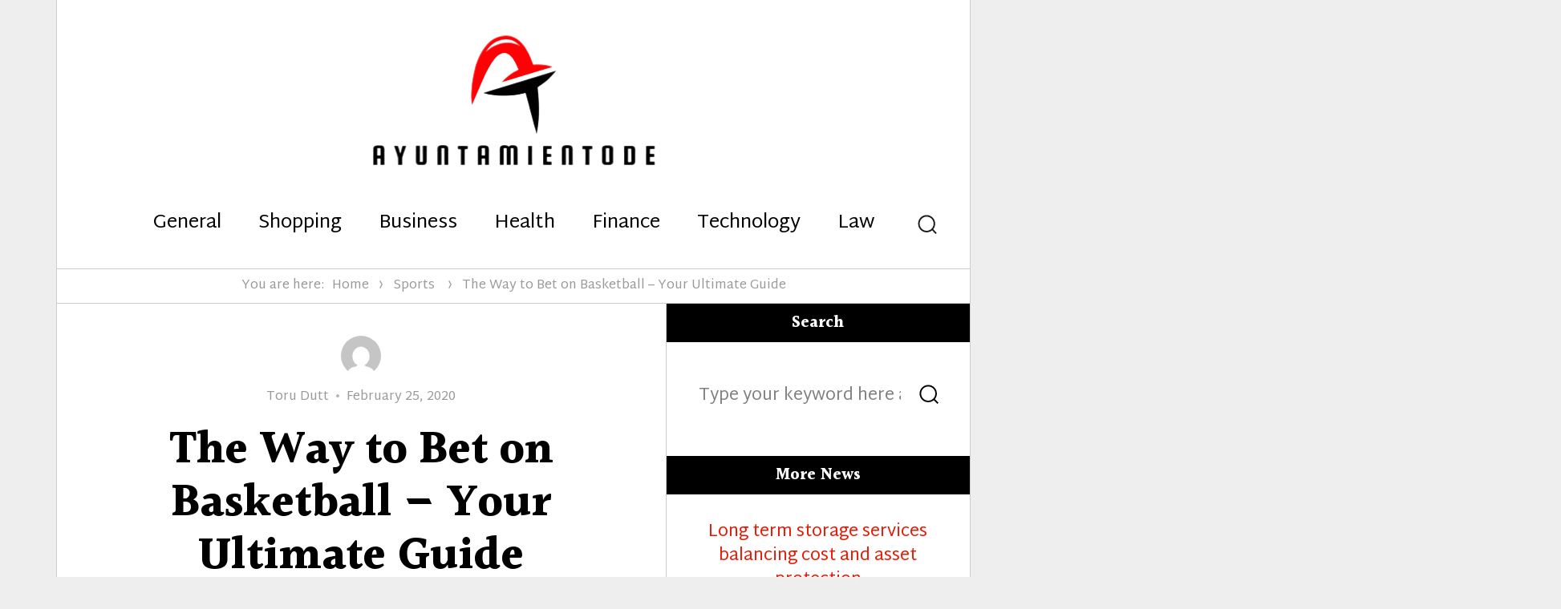

--- FILE ---
content_type: text/html; charset=UTF-8
request_url: http://ayuntamientodebrazuelo.com/sports/the-way-to-bet-on-basketball-your-ultimate-guide.html
body_size: 10298
content:
<!DOCTYPE html>
<html lang="en-US" class="no-js">
<head>
	<meta charset="UTF-8">
	<meta name="viewport" content="width=device-width, initial-scale=1">
	<link rel="profile" href="http://gmpg.org/xfn/11">
		<link rel="pingback" href="http://ayuntamientodebrazuelo.com/xmlrpc.php">
		<script>(function(html){html.className = html.className.replace(/\bno-js\b/,'js')})(document.documentElement);</script>
<title>The Way to Bet on Basketball &#8211; Your Ultimate Guide &#8211; ayuntamientodebrazuelo</title>
<meta name='robots' content='max-image-preview:large' />
<link rel='dns-prefetch' href='//fonts.googleapis.com' />
<link rel="alternate" type="application/rss+xml" title="ayuntamientodebrazuelo &raquo; Feed" href="http://ayuntamientodebrazuelo.com/feed" />
<link rel="alternate" type="application/rss+xml" title="ayuntamientodebrazuelo &raquo; Comments Feed" href="http://ayuntamientodebrazuelo.com/comments/feed" />
<link rel="alternate" type="application/rss+xml" title="ayuntamientodebrazuelo &raquo; The Way to Bet on Basketball &#8211; Your Ultimate Guide Comments Feed" href="http://ayuntamientodebrazuelo.com/sports/the-way-to-bet-on-basketball-your-ultimate-guide.html/feed" />
<link rel="alternate" title="oEmbed (JSON)" type="application/json+oembed" href="http://ayuntamientodebrazuelo.com/wp-json/oembed/1.0/embed?url=http%3A%2F%2Fayuntamientodebrazuelo.com%2Fsports%2Fthe-way-to-bet-on-basketball-your-ultimate-guide.html" />
<link rel="alternate" title="oEmbed (XML)" type="text/xml+oembed" href="http://ayuntamientodebrazuelo.com/wp-json/oembed/1.0/embed?url=http%3A%2F%2Fayuntamientodebrazuelo.com%2Fsports%2Fthe-way-to-bet-on-basketball-your-ultimate-guide.html&#038;format=xml" />
<style id='wp-img-auto-sizes-contain-inline-css' type='text/css'>
img:is([sizes=auto i],[sizes^="auto," i]){contain-intrinsic-size:3000px 1500px}
/*# sourceURL=wp-img-auto-sizes-contain-inline-css */
</style>
<style id='wp-emoji-styles-inline-css' type='text/css'>

	img.wp-smiley, img.emoji {
		display: inline !important;
		border: none !important;
		box-shadow: none !important;
		height: 1em !important;
		width: 1em !important;
		margin: 0 0.07em !important;
		vertical-align: -0.1em !important;
		background: none !important;
		padding: 0 !important;
	}
/*# sourceURL=wp-emoji-styles-inline-css */
</style>
<style id='wp-block-library-inline-css' type='text/css'>
:root{--wp-block-synced-color:#7a00df;--wp-block-synced-color--rgb:122,0,223;--wp-bound-block-color:var(--wp-block-synced-color);--wp-editor-canvas-background:#ddd;--wp-admin-theme-color:#007cba;--wp-admin-theme-color--rgb:0,124,186;--wp-admin-theme-color-darker-10:#006ba1;--wp-admin-theme-color-darker-10--rgb:0,107,160.5;--wp-admin-theme-color-darker-20:#005a87;--wp-admin-theme-color-darker-20--rgb:0,90,135;--wp-admin-border-width-focus:2px}@media (min-resolution:192dpi){:root{--wp-admin-border-width-focus:1.5px}}.wp-element-button{cursor:pointer}:root .has-very-light-gray-background-color{background-color:#eee}:root .has-very-dark-gray-background-color{background-color:#313131}:root .has-very-light-gray-color{color:#eee}:root .has-very-dark-gray-color{color:#313131}:root .has-vivid-green-cyan-to-vivid-cyan-blue-gradient-background{background:linear-gradient(135deg,#00d084,#0693e3)}:root .has-purple-crush-gradient-background{background:linear-gradient(135deg,#34e2e4,#4721fb 50%,#ab1dfe)}:root .has-hazy-dawn-gradient-background{background:linear-gradient(135deg,#faaca8,#dad0ec)}:root .has-subdued-olive-gradient-background{background:linear-gradient(135deg,#fafae1,#67a671)}:root .has-atomic-cream-gradient-background{background:linear-gradient(135deg,#fdd79a,#004a59)}:root .has-nightshade-gradient-background{background:linear-gradient(135deg,#330968,#31cdcf)}:root .has-midnight-gradient-background{background:linear-gradient(135deg,#020381,#2874fc)}:root{--wp--preset--font-size--normal:16px;--wp--preset--font-size--huge:42px}.has-regular-font-size{font-size:1em}.has-larger-font-size{font-size:2.625em}.has-normal-font-size{font-size:var(--wp--preset--font-size--normal)}.has-huge-font-size{font-size:var(--wp--preset--font-size--huge)}.has-text-align-center{text-align:center}.has-text-align-left{text-align:left}.has-text-align-right{text-align:right}.has-fit-text{white-space:nowrap!important}#end-resizable-editor-section{display:none}.aligncenter{clear:both}.items-justified-left{justify-content:flex-start}.items-justified-center{justify-content:center}.items-justified-right{justify-content:flex-end}.items-justified-space-between{justify-content:space-between}.screen-reader-text{border:0;clip-path:inset(50%);height:1px;margin:-1px;overflow:hidden;padding:0;position:absolute;width:1px;word-wrap:normal!important}.screen-reader-text:focus{background-color:#ddd;clip-path:none;color:#444;display:block;font-size:1em;height:auto;left:5px;line-height:normal;padding:15px 23px 14px;text-decoration:none;top:5px;width:auto;z-index:100000}html :where(.has-border-color){border-style:solid}html :where([style*=border-top-color]){border-top-style:solid}html :where([style*=border-right-color]){border-right-style:solid}html :where([style*=border-bottom-color]){border-bottom-style:solid}html :where([style*=border-left-color]){border-left-style:solid}html :where([style*=border-width]){border-style:solid}html :where([style*=border-top-width]){border-top-style:solid}html :where([style*=border-right-width]){border-right-style:solid}html :where([style*=border-bottom-width]){border-bottom-style:solid}html :where([style*=border-left-width]){border-left-style:solid}html :where(img[class*=wp-image-]){height:auto;max-width:100%}:where(figure){margin:0 0 1em}html :where(.is-position-sticky){--wp-admin--admin-bar--position-offset:var(--wp-admin--admin-bar--height,0px)}@media screen and (max-width:600px){html :where(.is-position-sticky){--wp-admin--admin-bar--position-offset:0px}}

/*# sourceURL=wp-block-library-inline-css */
</style><style id='global-styles-inline-css' type='text/css'>
:root{--wp--preset--aspect-ratio--square: 1;--wp--preset--aspect-ratio--4-3: 4/3;--wp--preset--aspect-ratio--3-4: 3/4;--wp--preset--aspect-ratio--3-2: 3/2;--wp--preset--aspect-ratio--2-3: 2/3;--wp--preset--aspect-ratio--16-9: 16/9;--wp--preset--aspect-ratio--9-16: 9/16;--wp--preset--color--black: #000000;--wp--preset--color--cyan-bluish-gray: #abb8c3;--wp--preset--color--white: #ffffff;--wp--preset--color--pale-pink: #f78da7;--wp--preset--color--vivid-red: #cf2e2e;--wp--preset--color--luminous-vivid-orange: #ff6900;--wp--preset--color--luminous-vivid-amber: #fcb900;--wp--preset--color--light-green-cyan: #7bdcb5;--wp--preset--color--vivid-green-cyan: #00d084;--wp--preset--color--pale-cyan-blue: #8ed1fc;--wp--preset--color--vivid-cyan-blue: #0693e3;--wp--preset--color--vivid-purple: #9b51e0;--wp--preset--gradient--vivid-cyan-blue-to-vivid-purple: linear-gradient(135deg,rgb(6,147,227) 0%,rgb(155,81,224) 100%);--wp--preset--gradient--light-green-cyan-to-vivid-green-cyan: linear-gradient(135deg,rgb(122,220,180) 0%,rgb(0,208,130) 100%);--wp--preset--gradient--luminous-vivid-amber-to-luminous-vivid-orange: linear-gradient(135deg,rgb(252,185,0) 0%,rgb(255,105,0) 100%);--wp--preset--gradient--luminous-vivid-orange-to-vivid-red: linear-gradient(135deg,rgb(255,105,0) 0%,rgb(207,46,46) 100%);--wp--preset--gradient--very-light-gray-to-cyan-bluish-gray: linear-gradient(135deg,rgb(238,238,238) 0%,rgb(169,184,195) 100%);--wp--preset--gradient--cool-to-warm-spectrum: linear-gradient(135deg,rgb(74,234,220) 0%,rgb(151,120,209) 20%,rgb(207,42,186) 40%,rgb(238,44,130) 60%,rgb(251,105,98) 80%,rgb(254,248,76) 100%);--wp--preset--gradient--blush-light-purple: linear-gradient(135deg,rgb(255,206,236) 0%,rgb(152,150,240) 100%);--wp--preset--gradient--blush-bordeaux: linear-gradient(135deg,rgb(254,205,165) 0%,rgb(254,45,45) 50%,rgb(107,0,62) 100%);--wp--preset--gradient--luminous-dusk: linear-gradient(135deg,rgb(255,203,112) 0%,rgb(199,81,192) 50%,rgb(65,88,208) 100%);--wp--preset--gradient--pale-ocean: linear-gradient(135deg,rgb(255,245,203) 0%,rgb(182,227,212) 50%,rgb(51,167,181) 100%);--wp--preset--gradient--electric-grass: linear-gradient(135deg,rgb(202,248,128) 0%,rgb(113,206,126) 100%);--wp--preset--gradient--midnight: linear-gradient(135deg,rgb(2,3,129) 0%,rgb(40,116,252) 100%);--wp--preset--font-size--small: 13px;--wp--preset--font-size--medium: 20px;--wp--preset--font-size--large: 36px;--wp--preset--font-size--x-large: 42px;--wp--preset--spacing--20: 0.44rem;--wp--preset--spacing--30: 0.67rem;--wp--preset--spacing--40: 1rem;--wp--preset--spacing--50: 1.5rem;--wp--preset--spacing--60: 2.25rem;--wp--preset--spacing--70: 3.38rem;--wp--preset--spacing--80: 5.06rem;--wp--preset--shadow--natural: 6px 6px 9px rgba(0, 0, 0, 0.2);--wp--preset--shadow--deep: 12px 12px 50px rgba(0, 0, 0, 0.4);--wp--preset--shadow--sharp: 6px 6px 0px rgba(0, 0, 0, 0.2);--wp--preset--shadow--outlined: 6px 6px 0px -3px rgb(255, 255, 255), 6px 6px rgb(0, 0, 0);--wp--preset--shadow--crisp: 6px 6px 0px rgb(0, 0, 0);}:where(.is-layout-flex){gap: 0.5em;}:where(.is-layout-grid){gap: 0.5em;}body .is-layout-flex{display: flex;}.is-layout-flex{flex-wrap: wrap;align-items: center;}.is-layout-flex > :is(*, div){margin: 0;}body .is-layout-grid{display: grid;}.is-layout-grid > :is(*, div){margin: 0;}:where(.wp-block-columns.is-layout-flex){gap: 2em;}:where(.wp-block-columns.is-layout-grid){gap: 2em;}:where(.wp-block-post-template.is-layout-flex){gap: 1.25em;}:where(.wp-block-post-template.is-layout-grid){gap: 1.25em;}.has-black-color{color: var(--wp--preset--color--black) !important;}.has-cyan-bluish-gray-color{color: var(--wp--preset--color--cyan-bluish-gray) !important;}.has-white-color{color: var(--wp--preset--color--white) !important;}.has-pale-pink-color{color: var(--wp--preset--color--pale-pink) !important;}.has-vivid-red-color{color: var(--wp--preset--color--vivid-red) !important;}.has-luminous-vivid-orange-color{color: var(--wp--preset--color--luminous-vivid-orange) !important;}.has-luminous-vivid-amber-color{color: var(--wp--preset--color--luminous-vivid-amber) !important;}.has-light-green-cyan-color{color: var(--wp--preset--color--light-green-cyan) !important;}.has-vivid-green-cyan-color{color: var(--wp--preset--color--vivid-green-cyan) !important;}.has-pale-cyan-blue-color{color: var(--wp--preset--color--pale-cyan-blue) !important;}.has-vivid-cyan-blue-color{color: var(--wp--preset--color--vivid-cyan-blue) !important;}.has-vivid-purple-color{color: var(--wp--preset--color--vivid-purple) !important;}.has-black-background-color{background-color: var(--wp--preset--color--black) !important;}.has-cyan-bluish-gray-background-color{background-color: var(--wp--preset--color--cyan-bluish-gray) !important;}.has-white-background-color{background-color: var(--wp--preset--color--white) !important;}.has-pale-pink-background-color{background-color: var(--wp--preset--color--pale-pink) !important;}.has-vivid-red-background-color{background-color: var(--wp--preset--color--vivid-red) !important;}.has-luminous-vivid-orange-background-color{background-color: var(--wp--preset--color--luminous-vivid-orange) !important;}.has-luminous-vivid-amber-background-color{background-color: var(--wp--preset--color--luminous-vivid-amber) !important;}.has-light-green-cyan-background-color{background-color: var(--wp--preset--color--light-green-cyan) !important;}.has-vivid-green-cyan-background-color{background-color: var(--wp--preset--color--vivid-green-cyan) !important;}.has-pale-cyan-blue-background-color{background-color: var(--wp--preset--color--pale-cyan-blue) !important;}.has-vivid-cyan-blue-background-color{background-color: var(--wp--preset--color--vivid-cyan-blue) !important;}.has-vivid-purple-background-color{background-color: var(--wp--preset--color--vivid-purple) !important;}.has-black-border-color{border-color: var(--wp--preset--color--black) !important;}.has-cyan-bluish-gray-border-color{border-color: var(--wp--preset--color--cyan-bluish-gray) !important;}.has-white-border-color{border-color: var(--wp--preset--color--white) !important;}.has-pale-pink-border-color{border-color: var(--wp--preset--color--pale-pink) !important;}.has-vivid-red-border-color{border-color: var(--wp--preset--color--vivid-red) !important;}.has-luminous-vivid-orange-border-color{border-color: var(--wp--preset--color--luminous-vivid-orange) !important;}.has-luminous-vivid-amber-border-color{border-color: var(--wp--preset--color--luminous-vivid-amber) !important;}.has-light-green-cyan-border-color{border-color: var(--wp--preset--color--light-green-cyan) !important;}.has-vivid-green-cyan-border-color{border-color: var(--wp--preset--color--vivid-green-cyan) !important;}.has-pale-cyan-blue-border-color{border-color: var(--wp--preset--color--pale-cyan-blue) !important;}.has-vivid-cyan-blue-border-color{border-color: var(--wp--preset--color--vivid-cyan-blue) !important;}.has-vivid-purple-border-color{border-color: var(--wp--preset--color--vivid-purple) !important;}.has-vivid-cyan-blue-to-vivid-purple-gradient-background{background: var(--wp--preset--gradient--vivid-cyan-blue-to-vivid-purple) !important;}.has-light-green-cyan-to-vivid-green-cyan-gradient-background{background: var(--wp--preset--gradient--light-green-cyan-to-vivid-green-cyan) !important;}.has-luminous-vivid-amber-to-luminous-vivid-orange-gradient-background{background: var(--wp--preset--gradient--luminous-vivid-amber-to-luminous-vivid-orange) !important;}.has-luminous-vivid-orange-to-vivid-red-gradient-background{background: var(--wp--preset--gradient--luminous-vivid-orange-to-vivid-red) !important;}.has-very-light-gray-to-cyan-bluish-gray-gradient-background{background: var(--wp--preset--gradient--very-light-gray-to-cyan-bluish-gray) !important;}.has-cool-to-warm-spectrum-gradient-background{background: var(--wp--preset--gradient--cool-to-warm-spectrum) !important;}.has-blush-light-purple-gradient-background{background: var(--wp--preset--gradient--blush-light-purple) !important;}.has-blush-bordeaux-gradient-background{background: var(--wp--preset--gradient--blush-bordeaux) !important;}.has-luminous-dusk-gradient-background{background: var(--wp--preset--gradient--luminous-dusk) !important;}.has-pale-ocean-gradient-background{background: var(--wp--preset--gradient--pale-ocean) !important;}.has-electric-grass-gradient-background{background: var(--wp--preset--gradient--electric-grass) !important;}.has-midnight-gradient-background{background: var(--wp--preset--gradient--midnight) !important;}.has-small-font-size{font-size: var(--wp--preset--font-size--small) !important;}.has-medium-font-size{font-size: var(--wp--preset--font-size--medium) !important;}.has-large-font-size{font-size: var(--wp--preset--font-size--large) !important;}.has-x-large-font-size{font-size: var(--wp--preset--font-size--x-large) !important;}
/*# sourceURL=global-styles-inline-css */
</style>

<style id='classic-theme-styles-inline-css' type='text/css'>
/*! This file is auto-generated */
.wp-block-button__link{color:#fff;background-color:#32373c;border-radius:9999px;box-shadow:none;text-decoration:none;padding:calc(.667em + 2px) calc(1.333em + 2px);font-size:1.125em}.wp-block-file__button{background:#32373c;color:#fff;text-decoration:none}
/*# sourceURL=/wp-includes/css/classic-themes.min.css */
</style>
<link rel='stylesheet' id='surely-fonts-css' href='https://fonts.googleapis.com/css?family=Halant%3A400%2C700%7CMartel+Sans%3A400%2C400i%2C700%2C700i&#038;subset=latin%2Clatin-ext' type='text/css' media='all' />
<link rel='stylesheet' id='surely-style-css' href='http://ayuntamientodebrazuelo.com/wp-content/themes/surely/style.css?ver=6.9' type='text/css' media='all' />
<script type="text/javascript" src="http://ayuntamientodebrazuelo.com/wp-includes/js/jquery/jquery.min.js?ver=3.7.1" id="jquery-core-js"></script>
<script type="text/javascript" src="http://ayuntamientodebrazuelo.com/wp-includes/js/jquery/jquery-migrate.min.js?ver=3.4.1" id="jquery-migrate-js"></script>
<script type="text/javascript" src="http://ayuntamientodebrazuelo.com/wp-content/themes/surely/js/jquery.fitvids.js?ver=20160816" id="surely-fitvids-js"></script>
<link rel="https://api.w.org/" href="http://ayuntamientodebrazuelo.com/wp-json/" /><link rel="alternate" title="JSON" type="application/json" href="http://ayuntamientodebrazuelo.com/wp-json/wp/v2/posts/72" /><link rel="EditURI" type="application/rsd+xml" title="RSD" href="http://ayuntamientodebrazuelo.com/xmlrpc.php?rsd" />
<meta name="generator" content="WordPress 6.9" />
<link rel="canonical" href="http://ayuntamientodebrazuelo.com/sports/the-way-to-bet-on-basketball-your-ultimate-guide.html" />
<link rel='shortlink' href='http://ayuntamientodebrazuelo.com/?p=72' />
	<style type="text/css" id="surely-header-css">
		/*.site-branding {
			margin: 0 auto 40px 0;
		}*/

		.site-branding .site-title,
		.site-description {
			clip: rect(1px, 1px, 1px, 1px);
			position: absolute;
		}
	</style>
	<style type="text/css">
	body.custom-background {  }
</style>
<link rel="icon" href="http://ayuntamientodebrazuelo.com/wp-content/uploads/2025/09/Customize-ayuntamientodebrazuelo-09-16-2025_11_56_AM.png" sizes="32x32" />
<link rel="icon" href="http://ayuntamientodebrazuelo.com/wp-content/uploads/2025/09/Customize-ayuntamientodebrazuelo-09-16-2025_11_56_AM.png" sizes="192x192" />
<link rel="apple-touch-icon" href="http://ayuntamientodebrazuelo.com/wp-content/uploads/2025/09/Customize-ayuntamientodebrazuelo-09-16-2025_11_56_AM.png" />
<meta name="msapplication-TileImage" content="http://ayuntamientodebrazuelo.com/wp-content/uploads/2025/09/Customize-ayuntamientodebrazuelo-09-16-2025_11_56_AM.png" />
		<style type="text/css" id="wp-custom-css">
			*:focus {
    outline: none !important;
}	
		</style>
		</head>

<body class="wp-singular post-template-default single single-post postid-72 single-format-standard wp-custom-logo wp-theme-surely">
<div id="page" class="site">
	<div class="site-inner">
		<a class="skip-link screen-reader-text" href="#content">Skip to content</a>

		<header id="masthead" class="site-header" >
			<div class="site-header-main">
				<div class="site-branding" itemscope itemtype="http://schema.org/Organization">
					<a href="http://ayuntamientodebrazuelo.com/" class="custom-logo-link" rel="home"><img width="364" height="173" src="http://ayuntamientodebrazuelo.com/wp-content/uploads/2025/09/image-Photoroom-2025-09-16T115600.524.png" class="custom-logo" alt="ayuntamientodebrazuelo" decoding="async" fetchpriority="high" srcset="http://ayuntamientodebrazuelo.com/wp-content/uploads/2025/09/image-Photoroom-2025-09-16T115600.524.png 364w, http://ayuntamientodebrazuelo.com/wp-content/uploads/2025/09/image-Photoroom-2025-09-16T115600.524-300x143.png 300w" sizes="(max-width: 364px) 85vw, 364px" /></a>
											<p class="site-title"><a href="http://ayuntamientodebrazuelo.com/" rel="home">ayuntamientodebrazuelo</a></p>
									</div><!-- .site-branding -->

									<button id="menu-toggle" class="menu-toggle"><svg class="icon icon-menu"><use xlink:href="http://ayuntamientodebrazuelo.com/wp-content/themes/surely/svg/symbol-defs.svg#icon-menu"></use></svg><span class="screen-reader-text">Menu</span></button>

					<div id="site-header-menu" class="site-header-menu">
													<nav id="site-navigation" class="main-navigation" aria-label="Primary Menu">
								<div class="menu-menu-container"><ul id="menu-menu" class="primary-menu"><li id="menu-item-2526" class="menu-item menu-item-type-taxonomy menu-item-object-category menu-item-2526"><a href="http://ayuntamientodebrazuelo.com/category/general">General</a></li>
<li id="menu-item-2527" class="menu-item menu-item-type-taxonomy menu-item-object-category menu-item-2527"><a href="http://ayuntamientodebrazuelo.com/category/shopping">Shopping</a></li>
<li id="menu-item-2528" class="menu-item menu-item-type-taxonomy menu-item-object-category menu-item-2528"><a href="http://ayuntamientodebrazuelo.com/category/business">Business</a></li>
<li id="menu-item-2529" class="menu-item menu-item-type-taxonomy menu-item-object-category menu-item-2529"><a href="http://ayuntamientodebrazuelo.com/category/health">Health</a></li>
<li id="menu-item-2530" class="menu-item menu-item-type-taxonomy menu-item-object-category menu-item-2530"><a href="http://ayuntamientodebrazuelo.com/category/finance">Finance</a></li>
<li id="menu-item-3416" class="menu-item menu-item-type-taxonomy menu-item-object-category menu-item-3416"><a href="http://ayuntamientodebrazuelo.com/category/technology">Technology</a></li>
<li id="menu-item-3417" class="menu-item menu-item-type-taxonomy menu-item-object-category menu-item-3417"><a href="http://ayuntamientodebrazuelo.com/category/law">Law</a></li>
</ul></div>							</nav><!-- .main-navigation -->
						
						
						<div id="site-search" class="site-search">
							<button id="search-toggle" class="search-toggle"><span class="screen-reader-text">Search</span><span class="toggled-icon"><svg class="icon icon-search"><use xlink:href="http://ayuntamientodebrazuelo.com/wp-content/themes/surely/svg/symbol-defs.svg#icon-search"></use></svg></span><span class="untoggled-icon"><svg class="icon icon-close"><use xlink:href="http://ayuntamientodebrazuelo.com/wp-content/themes/surely/svg/symbol-defs.svg#icon-close"></use></svg></span></button>
							
<form role="search" method="get" class="search-form" action="http://ayuntamientodebrazuelo.com/">
	<label>
		<span class="screen-reader-text">Search for:</span>
		<input type="search" class="search-field" placeholder="Type your keyword here and hit enter" value="" name="s" />
	</label>
	<button type="submit" class="search-submit"><svg class="icon icon-search"><use xlink:href="http://ayuntamientodebrazuelo.com/wp-content/themes/surely/svg/symbol-defs.svg#icon-search"></use></svg><span class="screen-reader-text">Search</span></button>
</form>
						</div>

					</div><!-- .site-header-menu -->
							</div><!-- .site-header-main --> 

					</header><!-- .site-header -->

		<div id="content" class="site-content">

<div class="site-breadcrumbs" ><span>You are here:</span><a href="http://ayuntamientodebrazuelo.com">Home</a><svg class="icon icon-pointer"><use xlink:href="http://ayuntamientodebrazuelo.com/wp-content/themes/surely/svg/symbol-defs.svg#icon-pointer"></use></svg><a href="http://ayuntamientodebrazuelo.com/category/sports">Sports</a> <svg class="icon icon-pointer"><use xlink:href="http://ayuntamientodebrazuelo.com/wp-content/themes/surely/svg/symbol-defs.svg#icon-pointer"></use></svg><span>The Way to Bet on Basketball &#8211; Your Ultimate Guide</span></div>
<div id="primary" class="content-area">

	<main id="main" class="site-main">
		
<article id="post-72" class="post-72 post type-post status-publish format-standard hentry category-sports">
	<header class="entry-header">
		<div class="entry-meta">
			<span class="byline"><span class="author vcard"><img alt='' src='https://secure.gravatar.com/avatar/c7e2678f098aabed2474ee9081267267fb0baf82785dd29e6fb482aaadb4643e?s=50&#038;d=mm&#038;r=g' srcset='https://secure.gravatar.com/avatar/c7e2678f098aabed2474ee9081267267fb0baf82785dd29e6fb482aaadb4643e?s=100&#038;d=mm&#038;r=g 2x' class='avatar avatar-50 photo' height='50' width='50' decoding='async'/><span class="screen-reader-text">Author </span> <a class="url fn n" href="http://ayuntamientodebrazuelo.com/author/admin">Toru Dutt</a></span></span><span class="posted-on"><span class="screen-reader-text">Posted on </span><a href="http://ayuntamientodebrazuelo.com/sports/the-way-to-bet-on-basketball-your-ultimate-guide.html" rel="bookmark"><time class="entry-date published" datetime="2020-02-25T06:58:11+00:00">February 25, 2020</time><time class="updated" datetime="2020-02-25T07:10:47+00:00">February 25, 2020</time></a></span>					</div><!-- .entry-footer -->

		<h1 class="entry-title">The Way to Bet on Basketball &#8211; Your Ultimate Guide</h1>	</header><!-- .entry-header -->

	
	
	<div class="entry-content">
		<p style="text-align: justify;">If the word amazing for a person is conducive to seeing a performance of the stares of a player moving to achieve the goal or a movement of hands basketball is the game for them. Creating a wager on an activity that one feels dull and is dragging kills the entire point of making one. An individual must desire the thrill and chill in watching basketball games to have the ability to efficiently and enjoy place a bet on events. It is a form of entertainment when the fire for the game is living which you is better off experiencing. There are different sorts of bets that you may make in basketball. Regarding about how to wager on basketball, the type spread betting or just though that individuals participate in is referred to as point spread. Other kinds are known as proposition bets or straight bets where there is a wager made on a specific part of the game.</p>
<p><img decoding="async" class="aligncenter  wp-image-74" src="http://ayuntamientodebrazuelo.com/wp-content/uploads/2020/02/1196380812.jpg.0-1024x683.jpg" alt="Indiana Pacers" width="438" height="292" srcset="http://ayuntamientodebrazuelo.com/wp-content/uploads/2020/02/1196380812.jpg.0-1024x683.jpg 1024w, http://ayuntamientodebrazuelo.com/wp-content/uploads/2020/02/1196380812.jpg.0-300x200.jpg 300w, http://ayuntamientodebrazuelo.com/wp-content/uploads/2020/02/1196380812.jpg.0-768x512.jpg 768w, http://ayuntamientodebrazuelo.com/wp-content/uploads/2020/02/1196380812.jpg.0.jpg 1200w" sizes="(max-width: 438px) 85vw, 438px" /></p>
<p style="text-align: justify;">Straight bets mean making a bet that one believes will win given any match occurrence. One bets on the group will be successful at the end as spread is incorporated in it but it differs in basketball. The standard is a profit of 100 for a 110 wager. The ten bucks is the bookmaker&#8217;s vigorous or juice working as the cost for their services. A profit for the <a href="https://newswire.net/newsroom/blog-post/00117011-how-have-the-indiana-pacers-performed-recently.html"><strong>Indiana Pacers</strong></a> bettor is only going to happen if this team wins by a specific number of points, if one puts a bet on the group. Cash can be won by Individuals rooting for the team if that team loses provided the points are lower than the value. There is a concrete example when someone puts a stake of fifteen things on the team.</p>
<p style="text-align: justify;">If the group wins by more than that, one earns a 100. By scoring despite winning the match less, 110 is lost by one. As laws prohibit this sort of activity, it is not a good idea to make bets. Placing bets online is legal and recognized for anybody as these bookmakers are situated in various areas of the planet to attempt. When one hunts for hints in regards to basketball gambling, additionally it is fully permissible sites are correlated with bookmakers online and is honest and reliable when giving advice. It is sensible in making wagers it is fun and practical to have an interest in the sport rather than gambling for its own sake. There is no sure chance for you in enjoying the game to acquire all the time but an individual can look forward to getting fired up in seeing a vision of beauty in the exchange of wonder and points can emanate from seriousness.</p>
	</div><!-- .entry-content -->

	<footer class="entry-footer">
		
		<div class="entry-meta">
			<span class="cat-links"><span>Categories:  </span><a href="http://ayuntamientodebrazuelo.com/category/sports" rel="category tag">Sports</a></span>		</div>

			</footer>

</article><!-- #post-## -->

	<nav class="navigation post-navigation" aria-label="Posts">
		<h2 class="screen-reader-text">Post navigation</h2>
		<div class="nav-links"><div class="nav-previous"><a href="http://ayuntamientodebrazuelo.com/general/massage-therapy-essentials-what-some-people-might-realize.html" rel="prev"><span class="meta-nav" aria-hidden="true">Previous Post</span> <span class="screen-reader-text">Previous post:</span> <span class="post-title">Massage Therapy Essentials &#8211; What Some People Might Realize?</span></a></div><div class="nav-next"><a href="http://ayuntamientodebrazuelo.com/shopping/wonderful-moses-baskets-for-your-new-born-baby.html" rel="next"><span class="meta-nav" aria-hidden="true">Next Post</span> <span class="screen-reader-text">Next post:</span> <span class="post-title">Wonderful Moses Baskets For Your New Born Baby</span></a></div></div>
	</nav>
	</main><!-- .site-main -->

	
</div><!-- .content-area -->


	<aside id="secondary" class="sidebar widget-area">
		<div id="search-2" class="widget widget_search"><h2 class="widget-title">Search</h2>
<form role="search" method="get" class="search-form" action="http://ayuntamientodebrazuelo.com/">
	<label>
		<span class="screen-reader-text">Search for:</span>
		<input type="search" class="search-field" placeholder="Type your keyword here and hit enter" value="" name="s" />
	</label>
	<button type="submit" class="search-submit"><svg class="icon icon-search"><use xlink:href="http://ayuntamientodebrazuelo.com/wp-content/themes/surely/svg/symbol-defs.svg#icon-search"></use></svg><span class="screen-reader-text">Search</span></button>
</form>
</div>
		<div id="recent-posts-2" class="widget widget_recent_entries">
		<h2 class="widget-title">More News</h2>
		<ul>
											<li>
					<a href="http://ayuntamientodebrazuelo.com/business/long-term-storage-services-balancing-cost-and-asset-protection.html">Long term storage services balancing cost and asset protection</a>
									</li>
											<li>
					<a href="http://ayuntamientodebrazuelo.com/health/trusted-companions-delivering-happiness-and-safety-right-at-your-doorstep.html">Trusted Companions Delivering Happiness and Safety Right at Your Doorstep</a>
									</li>
											<li>
					<a href="http://ayuntamientodebrazuelo.com/business/how-to-create-impactful-online-advertising-campaigns-that-convert.html">How to Create Impactful Online Advertising Campaigns That Convert</a>
									</li>
											<li>
					<a href="http://ayuntamientodebrazuelo.com/business/integrated-engineering-services-that-simplify-complex-systems.html">Integrated Engineering Services That Simplify Complex Systems</a>
									</li>
											<li>
					<a href="http://ayuntamientodebrazuelo.com/home-improvement/professional-landscaping-services-designed-to-create-beautiful-sustainable-environments.html">Professional Landscaping Services Designed To Create Beautiful, Sustainable Environments</a>
									</li>
					</ul>

		</div><div id="text-2" class="widget widget_text">			<div class="textwidget"><p><img loading="lazy" decoding="async" class="aligncenter size-full wp-image-2531" src="http://ayuntamientodebrazuelo.com/wp-content/uploads/2023/03/b30df08d6b2b455ca23a9619ae0c472d.jpg" alt="" width="300" height="300" srcset="http://ayuntamientodebrazuelo.com/wp-content/uploads/2023/03/b30df08d6b2b455ca23a9619ae0c472d.jpg 300w, http://ayuntamientodebrazuelo.com/wp-content/uploads/2023/03/b30df08d6b2b455ca23a9619ae0c472d-150x150.jpg 150w" sizes="auto, (max-width: 300px) 85vw, 300px" /></p>
</div>
		</div><div id="categories-2" class="widget widget_categories"><h2 class="widget-title">List Of Categories</h2>
			<ul>
					<li class="cat-item cat-item-26"><a href="http://ayuntamientodebrazuelo.com/category/application">Application</a>
</li>
	<li class="cat-item cat-item-28"><a href="http://ayuntamientodebrazuelo.com/category/automobile">Automobile</a>
</li>
	<li class="cat-item cat-item-11"><a href="http://ayuntamientodebrazuelo.com/category/beauty">Beauty</a>
</li>
	<li class="cat-item cat-item-12"><a href="http://ayuntamientodebrazuelo.com/category/business">Business</a>
</li>
	<li class="cat-item cat-item-34"><a href="http://ayuntamientodebrazuelo.com/category/career">Career</a>
</li>
	<li class="cat-item cat-item-30"><a href="http://ayuntamientodebrazuelo.com/category/communication">Communication</a>
</li>
	<li class="cat-item cat-item-31"><a href="http://ayuntamientodebrazuelo.com/category/dental">Dental</a>
</li>
	<li class="cat-item cat-item-13"><a href="http://ayuntamientodebrazuelo.com/category/digital-marketing">Digital Marketing</a>
</li>
	<li class="cat-item cat-item-22"><a href="http://ayuntamientodebrazuelo.com/category/education">Education</a>
</li>
	<li class="cat-item cat-item-3"><a href="http://ayuntamientodebrazuelo.com/category/entertainment">Entertainment</a>
</li>
	<li class="cat-item cat-item-33"><a href="http://ayuntamientodebrazuelo.com/category/fashion">Fashion</a>
</li>
	<li class="cat-item cat-item-9"><a href="http://ayuntamientodebrazuelo.com/category/finance">Finance</a>
</li>
	<li class="cat-item cat-item-29"><a href="http://ayuntamientodebrazuelo.com/category/food">Food</a>
</li>
	<li class="cat-item cat-item-6"><a href="http://ayuntamientodebrazuelo.com/category/games">Games</a>
</li>
	<li class="cat-item cat-item-7"><a href="http://ayuntamientodebrazuelo.com/category/general">General</a>
</li>
	<li class="cat-item cat-item-4"><a href="http://ayuntamientodebrazuelo.com/category/health">Health</a>
</li>
	<li class="cat-item cat-item-35"><a href="http://ayuntamientodebrazuelo.com/category/home">Home</a>
</li>
	<li class="cat-item cat-item-19"><a href="http://ayuntamientodebrazuelo.com/category/home-improvement">Home Improvement</a>
</li>
	<li class="cat-item cat-item-15"><a href="http://ayuntamientodebrazuelo.com/category/insurance">Insurance</a>
</li>
	<li class="cat-item cat-item-14"><a href="http://ayuntamientodebrazuelo.com/category/internet-marketing">Internet Marketing</a>
</li>
	<li class="cat-item cat-item-21"><a href="http://ayuntamientodebrazuelo.com/category/law">Law</a>
</li>
	<li class="cat-item cat-item-27"><a href="http://ayuntamientodebrazuelo.com/category/marketing">Marketing</a>
</li>
	<li class="cat-item cat-item-18"><a href="http://ayuntamientodebrazuelo.com/category/pets">Pets</a>
</li>
	<li class="cat-item cat-item-16"><a href="http://ayuntamientodebrazuelo.com/category/real-estate">Real estate</a>
</li>
	<li class="cat-item cat-item-20"><a href="http://ayuntamientodebrazuelo.com/category/seo">SEO</a>
</li>
	<li class="cat-item cat-item-5"><a href="http://ayuntamientodebrazuelo.com/category/shopping">Shopping</a>
</li>
	<li class="cat-item cat-item-2"><a href="http://ayuntamientodebrazuelo.com/category/social-media">Social Media</a>
</li>
	<li class="cat-item cat-item-25"><a href="http://ayuntamientodebrazuelo.com/category/software">Software</a>
</li>
	<li class="cat-item cat-item-10"><a href="http://ayuntamientodebrazuelo.com/category/sports">Sports</a>
</li>
	<li class="cat-item cat-item-8"><a href="http://ayuntamientodebrazuelo.com/category/technology">Technology</a>
</li>
	<li class="cat-item cat-item-23"><a href="http://ayuntamientodebrazuelo.com/category/travel">Travel</a>
</li>
	<li class="cat-item cat-item-17"><a href="http://ayuntamientodebrazuelo.com/category/web-design">Web Design</a>
</li>
	<li class="cat-item cat-item-24"><a href="http://ayuntamientodebrazuelo.com/category/web-hosting">Web hosting</a>
</li>
			</ul>

			</div><div id="meta-2" class="widget widget_meta"><h2 class="widget-title">Meta</h2>
		<ul>
						<li><a href="http://ayuntamientodebrazuelo.com/wp-login.php">Log in</a></li>
			<li><a href="http://ayuntamientodebrazuelo.com/feed">Entries feed</a></li>
			<li><a href="http://ayuntamientodebrazuelo.com/comments/feed">Comments feed</a></li>

			<li><a href="https://wordpress.org/">WordPress.org</a></li>
		</ul>

		</div>	</aside><!-- .sidebar .widget-area -->

		</div><!-- .site-content -->

		<footer id="colophon" class="site-footer">

			
									<div class="site-info">
			Copyright &copy;2026 .  All Rights Reserved | ayuntamientodebrazuelo			</div><!-- .site-info -->
		</footer><!-- .site-footer -->
	</div><!-- .site-inner -->
</div><!-- .site -->

<script type="speculationrules">
{"prefetch":[{"source":"document","where":{"and":[{"href_matches":"/*"},{"not":{"href_matches":["/wp-*.php","/wp-admin/*","/wp-content/uploads/*","/wp-content/*","/wp-content/plugins/*","/wp-content/themes/surely/*","/*\\?(.+)"]}},{"not":{"selector_matches":"a[rel~=\"nofollow\"]"}},{"not":{"selector_matches":".no-prefetch, .no-prefetch a"}}]},"eagerness":"conservative"}]}
</script>
<script type="text/javascript" src="http://ayuntamientodebrazuelo.com/wp-content/themes/surely/js/skip-link-focus-fix.js?ver=20160816" id="surely-skip-link-focus-fix-js"></script>
<script type="text/javascript" id="surely-script-js-extra">
/* <![CDATA[ */
var screenReaderText = {"expand":"expand child menu","collapse":"collapse child menu","loadMoreText":"Load More","loadingText":"Loading..."};
var miscThemeOptions = {"enableStickyHeader":"1"};
//# sourceURL=surely-script-js-extra
/* ]]> */
</script>
<script type="text/javascript" src="http://ayuntamientodebrazuelo.com/wp-content/themes/surely/js/functions.js?ver=20160816" id="surely-script-js"></script>
<script type="text/javascript" src="http://ayuntamientodebrazuelo.com/wp-content/themes/surely/js/svgxuse.js?ver=1.1.22" id="surely-svgxuse-js"></script>
<script type="text/javascript" src="http://ayuntamientodebrazuelo.com/wp-content/themes/surely/js/jquery.flexslider.js?ver=20160816" id="surely-flexslider-script-js"></script>
<script id="wp-emoji-settings" type="application/json">
{"baseUrl":"https://s.w.org/images/core/emoji/17.0.2/72x72/","ext":".png","svgUrl":"https://s.w.org/images/core/emoji/17.0.2/svg/","svgExt":".svg","source":{"concatemoji":"http://ayuntamientodebrazuelo.com/wp-includes/js/wp-emoji-release.min.js?ver=6.9"}}
</script>
<script type="module">
/* <![CDATA[ */
/*! This file is auto-generated */
const a=JSON.parse(document.getElementById("wp-emoji-settings").textContent),o=(window._wpemojiSettings=a,"wpEmojiSettingsSupports"),s=["flag","emoji"];function i(e){try{var t={supportTests:e,timestamp:(new Date).valueOf()};sessionStorage.setItem(o,JSON.stringify(t))}catch(e){}}function c(e,t,n){e.clearRect(0,0,e.canvas.width,e.canvas.height),e.fillText(t,0,0);t=new Uint32Array(e.getImageData(0,0,e.canvas.width,e.canvas.height).data);e.clearRect(0,0,e.canvas.width,e.canvas.height),e.fillText(n,0,0);const a=new Uint32Array(e.getImageData(0,0,e.canvas.width,e.canvas.height).data);return t.every((e,t)=>e===a[t])}function p(e,t){e.clearRect(0,0,e.canvas.width,e.canvas.height),e.fillText(t,0,0);var n=e.getImageData(16,16,1,1);for(let e=0;e<n.data.length;e++)if(0!==n.data[e])return!1;return!0}function u(e,t,n,a){switch(t){case"flag":return n(e,"\ud83c\udff3\ufe0f\u200d\u26a7\ufe0f","\ud83c\udff3\ufe0f\u200b\u26a7\ufe0f")?!1:!n(e,"\ud83c\udde8\ud83c\uddf6","\ud83c\udde8\u200b\ud83c\uddf6")&&!n(e,"\ud83c\udff4\udb40\udc67\udb40\udc62\udb40\udc65\udb40\udc6e\udb40\udc67\udb40\udc7f","\ud83c\udff4\u200b\udb40\udc67\u200b\udb40\udc62\u200b\udb40\udc65\u200b\udb40\udc6e\u200b\udb40\udc67\u200b\udb40\udc7f");case"emoji":return!a(e,"\ud83e\u1fac8")}return!1}function f(e,t,n,a){let r;const o=(r="undefined"!=typeof WorkerGlobalScope&&self instanceof WorkerGlobalScope?new OffscreenCanvas(300,150):document.createElement("canvas")).getContext("2d",{willReadFrequently:!0}),s=(o.textBaseline="top",o.font="600 32px Arial",{});return e.forEach(e=>{s[e]=t(o,e,n,a)}),s}function r(e){var t=document.createElement("script");t.src=e,t.defer=!0,document.head.appendChild(t)}a.supports={everything:!0,everythingExceptFlag:!0},new Promise(t=>{let n=function(){try{var e=JSON.parse(sessionStorage.getItem(o));if("object"==typeof e&&"number"==typeof e.timestamp&&(new Date).valueOf()<e.timestamp+604800&&"object"==typeof e.supportTests)return e.supportTests}catch(e){}return null}();if(!n){if("undefined"!=typeof Worker&&"undefined"!=typeof OffscreenCanvas&&"undefined"!=typeof URL&&URL.createObjectURL&&"undefined"!=typeof Blob)try{var e="postMessage("+f.toString()+"("+[JSON.stringify(s),u.toString(),c.toString(),p.toString()].join(",")+"));",a=new Blob([e],{type:"text/javascript"});const r=new Worker(URL.createObjectURL(a),{name:"wpTestEmojiSupports"});return void(r.onmessage=e=>{i(n=e.data),r.terminate(),t(n)})}catch(e){}i(n=f(s,u,c,p))}t(n)}).then(e=>{for(const n in e)a.supports[n]=e[n],a.supports.everything=a.supports.everything&&a.supports[n],"flag"!==n&&(a.supports.everythingExceptFlag=a.supports.everythingExceptFlag&&a.supports[n]);var t;a.supports.everythingExceptFlag=a.supports.everythingExceptFlag&&!a.supports.flag,a.supports.everything||((t=a.source||{}).concatemoji?r(t.concatemoji):t.wpemoji&&t.twemoji&&(r(t.twemoji),r(t.wpemoji)))});
//# sourceURL=http://ayuntamientodebrazuelo.com/wp-includes/js/wp-emoji-loader.min.js
/* ]]> */
</script>
</body>
</html>


--- FILE ---
content_type: text/javascript
request_url: http://ayuntamientodebrazuelo.com/wp-content/themes/surely/js/svgxuse.js?ver=1.1.22
body_size: 2386
content:
/*!
 * @copyright Copyright (c) 2016 IcoMoon.io
 * @license   Licensed under MIT license
 *            See https://github.com/Keyamoon/svgxuse
 * @version   1.1.22
 */
/*jslint browser: true */
/*global XDomainRequest, MutationObserver, window */
(function () {
    'use strict';
    if (window && window.addEventListener) {
        var cache = Object.create(null); // holds xhr objects to prevent multiple requests
        var checkUseElems;
        var tid; // timeout id
        var debouncedCheck = function () {
            clearTimeout(tid);
            tid = setTimeout(checkUseElems, 100);
        };
        var unobserveChanges = function () {
            return;
        };
        var observeChanges = function () {
            var observer;
            window.addEventListener('resize', debouncedCheck, false);
            window.addEventListener('orientationchange', debouncedCheck, false);
            if (window.MutationObserver) {
                observer = new MutationObserver(debouncedCheck);
                observer.observe(document.documentElement, {
                    childList: true,
                    subtree: true,
                    attributes: true
                });
                unobserveChanges = function () {
                    try {
                        observer.disconnect();
                        window.removeEventListener('resize', debouncedCheck, false);
                        window.removeEventListener('orientationchange', debouncedCheck, false);
                    } catch (ignore) {}
                };
            } else {
                document.documentElement.addEventListener('DOMSubtreeModified', debouncedCheck, false);
                unobserveChanges = function () {
                    document.documentElement.removeEventListener('DOMSubtreeModified', debouncedCheck, false);
                    window.removeEventListener('resize', debouncedCheck, false);
                    window.removeEventListener('orientationchange', debouncedCheck, false);
                };
            }
        };
        var createRequest = function (url) {
            // In IE 9, cross origin requests can only be sent using XDomainRequest.
            // XDomainRequest would fail if CORS headers are not set.
            // Therefore, XDomainRequest should only be used with cross origin requests.
            function getOrigin(href) {
                var a = document.createElement('a');
                a.href = href;
                return a.protocol + a.hostname;
            }
            var Request;
            var origin = location.protocol + location.hostname;
            var origin2;
            if (window.XMLHttpRequest) {
                Request = new XMLHttpRequest();
                origin2 = getOrigin(url);
                if (Request.withCredentials === undefined && origin2 !== '' && origin2 !== origin) {
                    Request = XDomainRequest || undefined;
                } else {
                    Request = XMLHttpRequest;
                }
            }
            return Request;
        };
        var xlinkNS = 'http://www.w3.org/1999/xlink';
        checkUseElems = function () {
            var base;
            var bcr;
            var fallback = ''; // optional fallback URL in case no base path to SVG file was given and no symbol definition was found.
            var hash;
            var href;
            var i;
            var inProgressCount = 0;
            var isHidden;
            var Request;
            var url;
            var uses;
            var xhr;
            function observeIfDone() {
                // If done with making changes, start watching for chagnes in DOM again
                inProgressCount -= 1;
                if (inProgressCount === 0) { // if all xhrs were resolved
                    unobserveChanges(); // make sure to remove old handlers
                    observeChanges(); // watch for changes to DOM
                }
            }
            function attrUpdateFunc(spec) {
                return function () {
                    if (cache[spec.base] !== true) {
                        spec.useEl.setAttributeNS(xlinkNS, 'xlink:href', '#' + spec.hash);
                    }
                };
            }
            function onloadFunc(xhr) {
                return function () {
                    var body = document.body;
                    var x = document.createElement('x');
                    var svg;
                    xhr.onload = null;
                    x.innerHTML = xhr.responseText;
                    svg = x.getElementsByTagName('svg')[0];
                    if (svg) {
                        svg.setAttribute('aria-hidden', 'true');
                        svg.style.position = 'absolute';
                        svg.style.width = 0;
                        svg.style.height = 0;
                        svg.style.overflow = 'hidden';
                        body.insertBefore(svg, body.firstChild);
                    }
                    observeIfDone();
                };
            }
            function onErrorTimeout(xhr) {
                return function () {
                    xhr.onerror = null;
                    xhr.ontimeout = null;
                    observeIfDone();
                };
            }
            unobserveChanges(); // stop watching for changes to DOM
            // find all use elements
            uses = document.getElementsByTagName('use');
            for (i = 0; i < uses.length; i += 1) {
                try {
                    bcr = uses[i].getBoundingClientRect();
                } catch (ignore) {
                    // failed to get bounding rectangle of the use element
                    bcr = false;
                }
                href = uses[i].getAttributeNS(xlinkNS, 'href');
                if (href && href.split) {
                    url = href.split('#');
                } else {
                    url = ["", ""];
                }
                base = url[0];
                hash = url[1];
                isHidden = bcr && bcr.left === 0 && bcr.right === 0 && bcr.top === 0 && bcr.bottom === 0;
                if (bcr && bcr.width === 0 && bcr.height === 0 && !isHidden) {
                    // the use element is empty
                    // if there is a reference to an external SVG, try to fetch it
                    // use the optional fallback URL if there is no reference to an external SVG
                    if (fallback && !base.length && hash && !document.getElementById(hash)) {
                        base = fallback;
                    }
                    if (base.length) {
                        // schedule updating xlink:href
                        xhr = cache[base];
                        if (xhr !== true) {
                            // true signifies that prepending the SVG was not required
                            setTimeout(attrUpdateFunc({
                                useEl: uses[i],
                                base: base,
                                hash: hash
                            }), 0);
                        }
                        if (xhr === undefined) {
                            Request = createRequest(base);
                            if (Request !== undefined) {
                                xhr = new Request();
                                cache[base] = xhr;
                                xhr.onload = onloadFunc(xhr);
                                xhr.onerror = onErrorTimeout(xhr);
                                xhr.ontimeout = onErrorTimeout(xhr);
                                xhr.open('GET', base);
                                xhr.send();
                                inProgressCount += 1;
                            }
                        }
                    }
                } else {
                    if (!isHidden) {
                        if (cache[base] === undefined) {
                            // remember this URL if the use element was not empty and no request was sent
                            cache[base] = true;
                        } else if (cache[base].onload) {
                            // if it turns out that prepending the SVG is not necessary,
                            // abort the in-progress xhr.
                            cache[base].abort();
                            delete cache[base].onload;
                            cache[base] = true;
                        }
                    } else if (base.length && cache[base]) {
                        attrUpdateFunc({
                            useEl: uses[i],
                            base: base,
                            hash: hash
                        })();
                    }
                }
            }
            uses = '';
            inProgressCount += 1;
            observeIfDone();
        };
        // The load event fires when all resources have finished loading, which allows detecting whether SVG use elements are empty.
        window.addEventListener('load', function winLoad() {
            window.removeEventListener('load', winLoad, false); // to prevent memory leaks
            tid = setTimeout(checkUseElems, 0);
        }, false);
    }
}());
